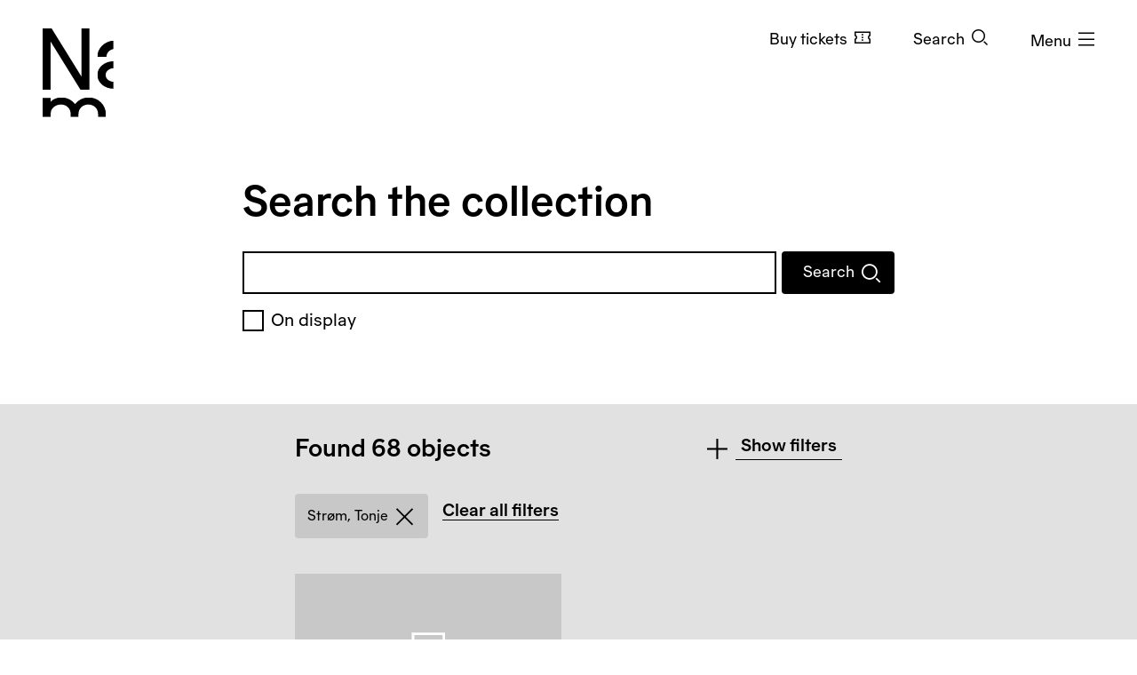

--- FILE ---
content_type: text/plain; charset=utf-8
request_url: https://www.nasjonalmuseet.no/en/collection/search//search?producer=str%C3%B8m%2C+tonje
body_size: 1968
content:
{"Query":"","QueryString":"?producer=str\u00F8m, tonje","Results":[{"title":"Sculpture","url":"/en/collection/object/NMK.2020.0070","excerpt":"","image":null,"media":{"nmId":"NMK.2020.0070","title":"Sculpture","producer":"Tonje Str\u00F8m","iiifImageUrlTemplate":"https://ms01.nasjonalmuseet.no/iip/?iiif=/tif/{0}/full/{1},{2}/0/default.jpg","images":[{"dimensions":{"width":"11510","height":"7610"},"originalFile":"NMK.2020.0070 20241024.tif","photocredit":["Nasjonalmuseet/Annar Bj\u00F8rgli"],"manifestUrl":"https://ms01.nasjonalmuseet.no/iip/?iiif=/tif/NMK.2020.0070 20241024.tif/info.json","downloadUrl":"https://ms01.nasjonalmuseet.no/api/objects/download?filename=NMK.2020.0070 20241024.tif\u0026size=full","panorama":false,"is360":false,"turntableManifest":""},{"dimensions":{"width":"8743","height":"7591"},"originalFile":"NMK.2020.0070 2240827 02.tif","photocredit":["Nasjonalmuseet/Frode Larsen"],"manifestUrl":"https://ms01.nasjonalmuseet.no/iip/?iiif=/tif/NMK.2020.0070 2240827 02.tif/info.json","downloadUrl":"https://ms01.nasjonalmuseet.no/api/objects/download?filename=NMK.2020.0070 2240827 02.tif\u0026size=full","panorama":false,"is360":false,"turntableManifest":""},{"dimensions":{"width":"5888","height":"4898"},"originalFile":"NMK.2020.0070 2240827 03.tif","photocredit":["Nasjonalmuseet/Frode Larsen"],"manifestUrl":"https://ms01.nasjonalmuseet.no/iip/?iiif=/tif/NMK.2020.0070 2240827 03.tif/info.json","downloadUrl":"https://ms01.nasjonalmuseet.no/api/objects/download?filename=NMK.2020.0070 2240827 03.tif\u0026size=full","panorama":false,"is360":false,"turntableManifest":""},{"dimensions":{"width":"5177","height":"4510"},"originalFile":"NMK.2020.0070 2240827 04.tif","photocredit":["Nasjonalmuseet/Frode Larsen"],"manifestUrl":"https://ms01.nasjonalmuseet.no/iip/?iiif=/tif/NMK.2020.0070 2240827 04.tif/info.json","downloadUrl":"https://ms01.nasjonalmuseet.no/api/objects/download?filename=NMK.2020.0070 2240827 04.tif\u0026size=full","panorama":false,"is360":false,"turntableManifest":""},{"dimensions":{"width":"8743","height":"7591"},"originalFile":"NMK.2020.0070 2240827.tif","photocredit":["Nasjonalmuseet/Frode Larsen"],"manifestUrl":"https://ms01.nasjonalmuseet.no/iip/?iiif=/tif/NMK.2020.0070 2240827.tif/info.json","downloadUrl":"https://ms01.nasjonalmuseet.no/api/objects/download?filename=NMK.2020.0070 2240827.tif\u0026size=full","panorama":false,"is360":false,"turntableManifest":""}],"copyright":"\u00A9 Str\u00F8m, Tonje/\u003Ca href=\u0022https://www.bono.no/\u0022 target=\u0022_blank\u0022\u003EBONO\u003C/a\u003E"},"contentListItemType":10,"data":{"Producer":"Tonje Str\u00F8m","Date":"ca. 1980-2005","Type":"Sculpture"},"key":"43fcc833-8063-416c-8910-07e5734ecab2"},{"title":"Natthoder","url":"/en/collection/object/NMK.2020.0057","excerpt":"","image":null,"media":{"nmId":"NMK.2020.0057","title":"Natthoder","producer":"Tonje Str\u00F8m","iiifImageUrlTemplate":"https://ms01.nasjonalmuseet.no/iip/?iiif=/tif/{0}/full/{1},{2}/0/default.jpg","images":[{"dimensions":{"width":"16","height":"9"},"originalFile":"/Resources/Images/museet-placeholder.svg","photocredit":null,"manifestUrl":null,"downloadUrl":null,"panorama":false,"is360":false,"turntableManifest":null}],"copyright":"\u00A9 Str\u00F8m, Tonje/\u003Ca href=\u0022https://www.bono.no/\u0022 target=\u0022_blank\u0022\u003EBONO\u003C/a\u003E"},"contentListItemType":10,"data":{"Producer":"Tonje Str\u00F8m","Date":"ca. 1980-2005","Type":"Painting"},"key":"890ad9ed-8932-4bba-8602-c58ebfffba5d"},{"title":"Painting","url":"/en/collection/object/NMK.2020.0055","excerpt":"","image":null,"media":{"nmId":"NMK.2020.0055","title":"Painting","producer":"Tonje Str\u00F8m","iiifImageUrlTemplate":"https://ms01.nasjonalmuseet.no/iip/?iiif=/tif/{0}/full/{1},{2}/0/default.jpg","images":[{"dimensions":{"width":"8078","height":"8064"},"originalFile":"NMK.2020.0055PUBLISERING.tif","photocredit":["Nasjonalmuseet/B\u00F8rre H\u00F8stland"],"manifestUrl":"https://ms01.nasjonalmuseet.no/iip/?iiif=/tif/NMK.2020.0055PUBLISERING.tif/info.json","downloadUrl":"https://ms01.nasjonalmuseet.no/api/objects/download?filename=NMK.2020.0055PUBLISERING.tif\u0026size=full","panorama":false,"is360":false,"turntableManifest":""},{"dimensions":{"width":"8048","height":"8064"},"originalFile":"NMK.2020.0055.tif","photocredit":["Nasjonalmuseet/B\u00F8rre H\u00F8stland"],"manifestUrl":"https://ms01.nasjonalmuseet.no/iip/?iiif=/tif/NMK.2020.0055.tif/info.json","downloadUrl":"https://ms01.nasjonalmuseet.no/api/objects/download?filename=NMK.2020.0055.tif\u0026size=full","panorama":false,"is360":false,"turntableManifest":""}],"copyright":"\u00A9 Str\u00F8m, Tonje/\u003Ca href=\u0022https://www.bono.no/\u0022 target=\u0022_blank\u0022\u003EBONO\u003C/a\u003E"},"contentListItemType":10,"data":{"Producer":"Tonje Str\u00F8m","Date":"ca. 1980-2005","Type":"Painting"},"key":"e75ccc69-dbe0-4aec-88db-2fefea907afb"},{"title":"Painting","url":"/en/collection/object/NMK.2020.0056","excerpt":"","image":null,"media":{"nmId":"NMK.2020.0056","title":"Painting","producer":"Tonje Str\u00F8m","iiifImageUrlTemplate":"https://ms01.nasjonalmuseet.no/iip/?iiif=/tif/{0}/full/{1},{2}/0/default.jpg","images":[{"dimensions":{"width":"8070","height":"8021"},"originalFile":"NMK.2020.0056_PUBLISERING.tif","photocredit":["Nasjonalmuseet/B\u00F8rre H\u00F8stland"],"manifestUrl":"https://ms01.nasjonalmuseet.no/iip/?iiif=/tif/NMK.2020.0056_PUBLISERING.tif/info.json","downloadUrl":"https://ms01.nasjonalmuseet.no/api/objects/download?filename=NMK.2020.0056_PUBLISERING.tif\u0026size=full","panorama":false,"is360":false,"turntableManifest":""},{"dimensions":{"width":"8102","height":"8072"},"originalFile":"NMK.2020.0056.tif","photocredit":["Nasjonalmuseet/B\u00F8rre H\u00F8stland"],"manifestUrl":"https://ms01.nasjonalmuseet.no/iip/?iiif=/tif/NMK.2020.0056.tif/info.json","downloadUrl":"https://ms01.nasjonalmuseet.no/api/objects/download?filename=NMK.2020.0056.tif\u0026size=full","panorama":false,"is360":false,"turntableManifest":""}],"copyright":"\u00A9 Str\u00F8m, Tonje/\u003Ca href=\u0022https://www.bono.no/\u0022 target=\u0022_blank\u0022\u003EBONO\u003C/a\u003E"},"contentListItemType":10,"data":{"Producer":"Tonje Str\u00F8m","Date":"ca. 1980-2005","Type":"Painting"},"key":"71116f26-1069-4f9b-abe7-c4cbb4f54274"},{"title":"Painting","url":"/en/collection/object/NMK.2020.0053","excerpt":"","image":null,"media":{"nmId":"NMK.2020.0053","title":"Painting","producer":"Tonje Str\u00F8m","iiifImageUrlTemplate":"https://ms01.nasjonalmuseet.no/iip/?iiif=/tif/{0}/full/{1},{2}/0/default.jpg","images":[{"dimensions":{"width":"8113","height":"8088"},"originalFile":"NMK.2020.0053_PUBLISERING.tif","photocredit":["Nasjonalmuseet/B\u00F8rre H\u00F8stland"],"manifestUrl":"https://ms01.nasjonalmuseet.no/iip/?iiif=/tif/NMK.2020.0053_PUBLISERING.tif/info.json","downloadUrl":"https://ms01.nasjonalmuseet.no/api/objects/download?filename=NMK.2020.0053_PUBLISERING.tif\u0026size=full","panorama":false,"is360":false,"turntableManifest":""},{"dimensions":{"width":"8093","height":"8109"},"originalFile":"NMK.2020.0053.tif","photocredit":["Nasjonalmuseet/B\u00F8rre H\u00F8stland"],"manifestUrl":"https://ms01.nasjonalmuseet.no/iip/?iiif=/tif/NMK.2020.0053.tif/info.json","downloadUrl":"https://ms01.nasjonalmuseet.no/api/objects/download?filename=NMK.2020.0053.tif\u0026size=full","panorama":false,"is360":false,"turntableManifest":""}],"copyright":"\u00A9 Str\u00F8m, Tonje/\u003Ca href=\u0022https://www.bono.no/\u0022 target=\u0022_blank\u0022\u003EBONO\u003C/a\u003E"},"contentListItemType":10,"data":{"Producer":"Tonje Str\u00F8m","Date":"ca. 1980-2005","Type":"Painting"},"key":"2b309a04-e7dd-47e8-bbf0-2ebfcaccc9a2"},{"title":"Painting","url":"/en/collection/object/NMK.2020.0054","excerpt":"","image":null,"media":{"nmId":"NMK.2020.0054","title":"Painting","producer":"Tonje Str\u00F8m","iiifImageUrlTemplate":"https://ms01.nasjonalmuseet.no/iip/?iiif=/tif/{0}/full/{1},{2}/0/default.jpg","images":[{"dimensions":{"width":"8070","height":"8113"},"originalFile":"NMK.2020.0054_PUBLISERING.tif","photocredit":["Nasjonalmuseet/B\u00F8rre H\u00F8stland"],"manifestUrl":"https://ms01.nasjonalmuseet.no/iip/?iiif=/tif/NMK.2020.0054_PUBLISERING.tif/info.json","downloadUrl":"https://ms01.nasjonalmuseet.no/api/objects/download?filename=NMK.2020.0054_PUBLISERING.tif\u0026size=full","panorama":false,"is360":false,"turntableManifest":""},{"dimensions":{"width":"8040","height":"8052"},"originalFile":"NMK.2020.0054.tif","photocredit":["Nasjonalmuseet/B\u00F8rre H\u00F8stland"],"manifestUrl":"https://ms01.nasjonalmuseet.no/iip/?iiif=/tif/NMK.2020.0054.tif/info.json","downloadUrl":"https://ms01.nasjonalmuseet.no/api/objects/download?filename=NMK.2020.0054.tif\u0026size=full","panorama":false,"is360":false,"turntableManifest":""}],"copyright":"\u00A9 Str\u00F8m, Tonje/\u003Ca href=\u0022https://www.bono.no/\u0022 target=\u0022_blank\u0022\u003EBONO\u003C/a\u003E"},"contentListItemType":10,"data":{"Producer":"Tonje Str\u00F8m","Date":"ca. 1980-2005","Type":"Painting"},"key":"7f26f81c-a9d3-4277-a52f-8435640d42de"},{"title":"Funnet","url":"/en/collection/object/NMK.2020.0051","excerpt":"","image":null,"media":{"nmId":"NMK.2020.0051","title":"Funnet","producer":"Tonje Str\u00F8m","iiifImageUrlTemplate":"https://ms01.nasjonalmuseet.no/iip/?iiif=/tif/{0}/full/{1},{2}/0/default.jpg","images":[{"dimensions":{"width":"8079","height":"8064"},"originalFile":"NMK.2020.0051_PUBLISERING.tif","photocredit":["Nasjonalmuseet/B\u00F8rre H\u00F8stland"],"manifestUrl":"https://ms01.nasjonalmuseet.no/iip/?iiif=/tif/NMK.2020.0051_PUBLISERING.tif/info.json","downloadUrl":"https://ms01.nasjonalmuseet.no/api/objects/download?filename=NMK.2020.0051_PUBLISERING.tif\u0026size=full","panorama":false,"is360":false,"turntableManifest":""},{"dimensions":{"width":"8037","height":"8074"},"originalFile":"NMK.2020.0051.tif","photocredit":["Nasjonalmuseet/B\u00F8rre H\u00F8stland"],"manifestUrl":"https://ms01.nasjonalmuseet.no/iip/?iiif=/tif/NMK.2020.0051.tif/info.json","downloadUrl":"https://ms01.nasjonalmuseet.no/api/objects/download?filename=NMK.2020.0051.tif\u0026size=full","panorama":false,"is360":false,"turntableManifest":""}],"copyright":"\u00A9 Str\u00F8m, Tonje/\u003Ca href=\u0022https://www.bono.no/\u0022 target=\u0022_blank\u0022\u003EBONO\u003C/a\u003E"},"contentListItemType":10,"data":{"Producer":"Tonje Str\u00F8m","Date":"ca. 1980-2005","Type":"Painting"},"key":"eecc5885-c4a0-4c37-ba8a-b4dcc6019695"},{"title":"Selvportrett","url":"/en/collection/object/NMK.2020.0058","excerpt":"","image":null,"media":{"nmId":"NMK.2020.0058","title":"Selvportrett","producer":"Tonje Str\u00F8m","iiifImageUrlTemplate":"https://ms01.nasjonalmuseet.no/iip/?iiif=/tif/{0}/full/{1},{2}/0/default.jpg","images":[{"dimensions":{"width":"7337","height":"7636"},"originalFile":"NMK.2020.0058.tif","photocredit":["Nasjonalmuseet/B\u00F8rre H\u00F8stland"],"manifestUrl":"https://ms01.nasjonalmuseet.no/iip/?iiif=/tif/NMK.2020.0058.tif/info.json","downloadUrl":"https://ms01.nasjonalmuseet.no/api/objects/download?filename=NMK.2020.0058.tif\u0026size=full","panorama":false,"is360":false,"turntableManifest":""}],"copyright":"\u00A9 Str\u00F8m, Tonje/\u003Ca href=\u0022https://www.bono.no/\u0022 target=\u0022_blank\u0022\u003EBONO\u003C/a\u003E"},"contentListItemType":10,"data":{"Producer":"Tonje Str\u00F8m","Date":"ca. 1980-2005","Type":"Collage"},"key":"f2fc5d17-402c-4938-8e60-78e2d087dc44"},{"title":"Nedb\u00F8yd","url":"/en/collection/object/NMK.2020.0052","excerpt":"","image":null,"media":{"nmId":"NMK.2020.0052","title":"Nedb\u00F8yd","producer":"Tonje Str\u00F8m","iiifImageUrlTemplate":"https://ms01.nasjonalmuseet.no/iip/?iiif=/tif/{0}/full/{1},{2}/0/default.jpg","images":[{"dimensions":{"width":"5865","height":"9295"},"originalFile":"NMK.2020.0052_PUBLISERING.tif","photocredit":["Nasjonalmuseet/B\u00F8rre H\u00F8stland"],"manifestUrl":"https://ms01.nasjonalmuseet.no/iip/?iiif=/tif/NMK.2020.0052_PUBLISERING.tif/info.json","downloadUrl":"https://ms01.nasjonalmuseet.no/api/objects/download?filename=NMK.2020.0052_PUBLISERING.tif\u0026size=full","panorama":false,"is360":false,"turntableManifest":""},{"dimensions":{"width":"5878","height":"9360"},"originalFile":"NMK.2020.0052.tif","photocredit":["Nasjonalmuseet/B\u00F8rre H\u00F8stland"],"manifestUrl":"https://ms01.nasjonalmuseet.no/iip/?iiif=/tif/NMK.2020.0052.tif/info.json","downloadUrl":"https://ms01.nasjonalmuseet.no/api/objects/download?filename=NMK.2020.0052.tif\u0026size=full","panorama":false,"is360":false,"turntableManifest":""}],"copyright":"\u00A9 Str\u00F8m, Tonje/\u003Ca href=\u0022https://www.bono.no/\u0022 target=\u0022_blank\u0022\u003EBONO\u003C/a\u003E"},"contentListItemType":10,"data":{"Producer":"Tonje Str\u00F8m","Date":"ca. 1980-2005","Type":"Painting"},"key":"6001a66c-dcff-4c7e-9705-f16c31952259"},{"title":"Solidarity With South Africa","url":"/en/collection/object/NMK.2020.0500","excerpt":"","image":null,"media":{"nmId":"NMK.2020.0500","title":"Solidarity With South Africa","producer":"Tonje Str\u00F8m","iiifImageUrlTemplate":"https://ms01.nasjonalmuseet.no/iip/?iiif=/tif/{0}/full/{1},{2}/0/default.jpg","images":[{"dimensions":{"width":"6259","height":"8888"},"originalFile":"NMK.2020.0500.tif","photocredit":["Nasjonalmuseet/B\u00F8rre H\u00F8stland"],"manifestUrl":"https://ms01.nasjonalmuseet.no/iip/?iiif=/tif/NMK.2020.0500.tif/info.json","downloadUrl":"https://ms01.nasjonalmuseet.no/api/objects/download?filename=NMK.2020.0500.tif\u0026size=full","panorama":false,"is360":false,"turntableManifest":""}],"copyright":"\u00A9 Str\u00F8m, Tonje/\u003Ca href=\u0022https://www.bono.no/\u0022 target=\u0022_blank\u0022\u003EBONO\u003C/a\u003E"},"contentListItemType":10,"data":{"Producer":"Tonje Str\u00F8m","Date":"Antagelig 1980-tallet","Type":"Plakat"},"key":"8faef132-bb92-4faf-99a8-7cacf61d8e2c"},{"title":"Vi undres over","url":"/en/collection/object/NMK.2020.0492.010","excerpt":"","image":null,"media":{"nmId":"NMK.2020.0492.010","title":"Vi undres over","producer":"Tonje Str\u00F8m","iiifImageUrlTemplate":"https://ms01.nasjonalmuseet.no/iip/?iiif=/tif/{0}/full/{1},{2}/0/default.jpg","images":[{"dimensions":{"width":"976","height":"1234"},"originalFile":"NMK.2020.0492.010.tif","photocredit":["Nasjonalmuseet/B\u00F8rre H\u00F8stland"],"manifestUrl":"https://ms01.nasjonalmuseet.no/iip/?iiif=/tif/NMK.2020.0492.010.tif/info.json","downloadUrl":"https://ms01.nasjonalmuseet.no/api/objects/download?filename=NMK.2020.0492.010.tif\u0026size=full","panorama":false,"is360":false,"turntableManifest":""}],"copyright":"\u00A9 Str\u00F8m, Tonje/\u003Ca href=\u0022https://www.bono.no/\u0022 target=\u0022_blank\u0022\u003EBONO\u003C/a\u003E"},"contentListItemType":10,"data":{"Producer":"Tonje Str\u00F8m","Date":"F\u00F8r 1981","Type":"Drawing"},"key":"40108f68-30d8-48a4-8878-f3877582f5cd"},{"title":"Vi er trette av","url":"/en/collection/object/NMK.2020.0492.017","excerpt":"","image":null,"media":{"nmId":"NMK.2020.0492.017","title":"Vi er trette av","producer":"Tonje Str\u00F8m","iiifImageUrlTemplate":"https://ms01.nasjonalmuseet.no/iip/?iiif=/tif/{0}/full/{1},{2}/0/default.jpg","images":[{"dimensions":{"width":"983","height":"1311"},"originalFile":"NMK.2020.0492.017.tif","photocredit":["Nasjonalmuseet/B\u00F8rre H\u00F8stland"],"manifestUrl":"https://ms01.nasjonalmuseet.no/iip/?iiif=/tif/NMK.2020.0492.017.tif/info.json","downloadUrl":"https://ms01.nasjonalmuseet.no/api/objects/download?filename=NMK.2020.0492.017.tif\u0026size=full","panorama":false,"is360":false,"turntableManifest":""}],"copyright":"\u00A9 Str\u00F8m, Tonje/\u003Ca href=\u0022https://www.bono.no/\u0022 target=\u0022_blank\u0022\u003EBONO\u003C/a\u003E"},"contentListItemType":10,"data":{"Producer":"Tonje Str\u00F8m","Date":"Ca. 1980","Type":"Drawing"},"key":"8a2727aa-e2ef-41ff-b558-02d8ac6a5b50"},{"title":"Vi er sinte","url":"/en/collection/object/NMK.2020.0492.018","excerpt":"","image":null,"media":{"nmId":"NMK.2020.0492.018","title":"Vi er sinte","producer":"Tonje Str\u00F8m","iiifImageUrlTemplate":"https://ms01.nasjonalmuseet.no/iip/?iiif=/tif/{0}/full/{1},{2}/0/default.jpg","images":[{"dimensions":{"width":"953","height":"1249"},"originalFile":"NMK.2020.0492.018.tif","photocredit":["Nasjonalmuseet/B\u00F8rre H\u00F8stland"],"manifestUrl":"https://ms01.nasjonalmuseet.no/iip/?iiif=/tif/NMK.2020.0492.018.tif/info.json","downloadUrl":"https://ms01.nasjonalmuseet.no/api/objects/download?filename=NMK.2020.0492.018.tif\u0026size=full","panorama":false,"is360":false,"turntableManifest":""}],"copyright":"\u00A9 Str\u00F8m, Tonje/\u003Ca href=\u0022https://www.bono.no/\u0022 target=\u0022_blank\u0022\u003EBONO\u003C/a\u003E"},"contentListItemType":10,"data":{"Producer":"Tonje Str\u00F8m","Date":"Ca. 1980","Type":"Drawing"},"key":"3ce20582-f891-4093-a615-e73d4076bbc2"},{"title":"Vi tar avstand fra","url":"/en/collection/object/NMK.2020.0492.007","excerpt":"","image":null,"media":{"nmId":"NMK.2020.0492.007","title":"Vi tar avstand fra","producer":"Tonje Str\u00F8m","iiifImageUrlTemplate":"https://ms01.nasjonalmuseet.no/iip/?iiif=/tif/{0}/full/{1},{2}/0/default.jpg","images":[{"dimensions":{"width":"976","height":"1133"},"originalFile":"NMK.2020.0492.007.tif","photocredit":["Nasjonalmuseet/B\u00F8rre H\u00F8stland"],"manifestUrl":"https://ms01.nasjonalmuseet.no/iip/?iiif=/tif/NMK.2020.0492.007.tif/info.json","downloadUrl":"https://ms01.nasjonalmuseet.no/api/objects/download?filename=NMK.2020.0492.007.tif\u0026size=full","panorama":false,"is360":false,"turntableManifest":""}],"copyright":"\u00A9 Str\u00F8m, Tonje/\u003Ca href=\u0022https://www.bono.no/\u0022 target=\u0022_blank\u0022\u003EBONO\u003C/a\u003E"},"contentListItemType":10,"data":{"Producer":"Tonje Str\u00F8m","Date":"F\u00F8r 1981","Type":"Drawing"},"key":"fc207543-4c8f-4a0c-887e-8a38b7b84546"},{"title":"Oss kvinnfolk i mellom","url":"/en/collection/object/NMK.2020.0492.014","excerpt":"","image":null,"media":{"nmId":"NMK.2020.0492.014","title":"Oss kvinnfolk i mellom","producer":"Tonje Str\u00F8m","iiifImageUrlTemplate":"https://ms01.nasjonalmuseet.no/iip/?iiif=/tif/{0}/full/{1},{2}/0/default.jpg","images":[{"dimensions":{"width":"2022","height":"2611"},"originalFile":"NMK.2020.0492.014.tif","photocredit":["Nasjonalmuseet/B\u00F8rre H\u00F8stland"],"manifestUrl":"https://ms01.nasjonalmuseet.no/iip/?iiif=/tif/NMK.2020.0492.014.tif/info.json","downloadUrl":"https://ms01.nasjonalmuseet.no/api/objects/download?filename=NMK.2020.0492.014.tif\u0026size=full","panorama":false,"is360":false,"turntableManifest":""}],"copyright":"\u00A9 Str\u00F8m, Tonje/\u003Ca href=\u0022https://www.bono.no/\u0022 target=\u0022_blank\u0022\u003EBONO\u003C/a\u003E"},"contentListItemType":10,"data":{"Producer":"Tonje Str\u00F8m","Date":"(1974)","Type":"Drawing"},"key":"da6fcbd3-6348-46c4-b205-1c764fc903a6"},{"title":"Vi tror","url":"/en/collection/object/NMK.2020.0492.002","excerpt":"","image":null,"media":{"nmId":"NMK.2020.0492.002","title":"Vi tror","producer":"Tonje Str\u00F8m","iiifImageUrlTemplate":"https://ms01.nasjonalmuseet.no/iip/?iiif=/tif/{0}/full/{1},{2}/0/default.jpg","images":[{"dimensions":{"width":"1016","height":"906"},"originalFile":"NMK.2020.0492.002.tif","photocredit":["Nasjonalmuseet/B\u00F8rre H\u00F8stland"],"manifestUrl":"https://ms01.nasjonalmuseet.no/iip/?iiif=/tif/NMK.2020.0492.002.tif/info.json","downloadUrl":"https://ms01.nasjonalmuseet.no/api/objects/download?filename=NMK.2020.0492.002.tif\u0026size=full","panorama":false,"is360":false,"turntableManifest":""}],"copyright":"\u00A9 Str\u00F8m, Tonje/\u003Ca href=\u0022https://www.bono.no/\u0022 target=\u0022_blank\u0022\u003EBONO\u003C/a\u003E"},"contentListItemType":10,"data":{"Producer":"Tonje Str\u00F8m","Date":"Ca. 1980","Type":"Drawing"},"key":"73b0823f-74d3-4079-b3c0-88ec701c8c81"},{"title":"Vi synes det er trist at","url":"/en/collection/object/NMK.2020.0492.006","excerpt":"","image":null,"media":{"nmId":"NMK.2020.0492.006","title":"Vi synes det er trist at","producer":"Tonje Str\u00F8m","iiifImageUrlTemplate":"https://ms01.nasjonalmuseet.no/iip/?iiif=/tif/{0}/full/{1},{2}/0/default.jpg","images":[{"dimensions":{"width":"1061","height":"1068"},"originalFile":"NMK.2020.0492.006.tif","photocredit":["Nasjonalmuseet/B\u00F8rre H\u00F8stland"],"manifestUrl":"https://ms01.nasjonalmuseet.no/iip/?iiif=/tif/NMK.2020.0492.006.tif/info.json","downloadUrl":"https://ms01.nasjonalmuseet.no/api/objects/download?filename=NMK.2020.0492.006.tif\u0026size=full","panorama":false,"is360":false,"turntableManifest":""}],"copyright":"\u00A9 Str\u00F8m, Tonje/\u003Ca href=\u0022https://www.bono.no/\u0022 target=\u0022_blank\u0022\u003EBONO\u003C/a\u003E"},"contentListItemType":10,"data":{"Producer":"Tonje Str\u00F8m","Date":"Ca. 1980","Type":"Drawing"},"key":"a682e9d8-5e49-4ad5-a729-6d3e16dcc8ae"},{"title":"Vi synes det er merkelig","url":"/en/collection/object/NMK.2020.0492.009","excerpt":"","image":null,"media":{"nmId":"NMK.2020.0492.009","title":"Vi synes det er merkelig","producer":"Tonje Str\u00F8m","iiifImageUrlTemplate":"https://ms01.nasjonalmuseet.no/iip/?iiif=/tif/{0}/full/{1},{2}/0/default.jpg","images":[{"dimensions":{"width":"1051","height":"1234"},"originalFile":"NMK.2020.0492.009.tif","photocredit":["Nasjonalmuseet/B\u00F8rre H\u00F8stland"],"manifestUrl":"https://ms01.nasjonalmuseet.no/iip/?iiif=/tif/NMK.2020.0492.009.tif/info.json","downloadUrl":"https://ms01.nasjonalmuseet.no/api/objects/download?filename=NMK.2020.0492.009.tif\u0026size=full","panorama":false,"is360":false,"turntableManifest":""}],"copyright":"\u00A9 Str\u00F8m, Tonje/\u003Ca href=\u0022https://www.bono.no/\u0022 target=\u0022_blank\u0022\u003EBONO\u003C/a\u003E"},"contentListItemType":10,"data":{"Producer":"Tonje Str\u00F8m","Date":"Ca. 1980","Type":"Drawing"},"key":"60464073-8fe4-42fa-97bd-4c2d67058586"},{"title":"Vi er forn\u00F8yd","url":"/en/collection/object/NMK.2020.0492.013","excerpt":"","image":null,"media":{"nmId":"NMK.2020.0492.013","title":"Vi er forn\u00F8yd","producer":"Tonje Str\u00F8m","iiifImageUrlTemplate":"https://ms01.nasjonalmuseet.no/iip/?iiif=/tif/{0}/full/{1},{2}/0/default.jpg","images":[{"dimensions":{"width":"855","height":"1223"},"originalFile":"NMK.2020.0492.013.tif","photocredit":["Nasjonalmuseet/B\u00F8rre H\u00F8stland"],"manifestUrl":"https://ms01.nasjonalmuseet.no/iip/?iiif=/tif/NMK.2020.0492.013.tif/info.json","downloadUrl":"https://ms01.nasjonalmuseet.no/api/objects/download?filename=NMK.2020.0492.013.tif\u0026size=full","panorama":false,"is360":false,"turntableManifest":""}],"copyright":"\u00A9 Str\u00F8m, Tonje/\u003Ca href=\u0022https://www.bono.no/\u0022 target=\u0022_blank\u0022\u003EBONO\u003C/a\u003E"},"contentListItemType":10,"data":{"Producer":"Tonje Str\u00F8m","Date":"Antagelig 1979","Type":"Drawing"},"key":"b63cf4bb-6deb-444f-b151-7419c9102563"},{"title":"Vi lurer p\u00E5","url":"/en/collection/object/NMK.2020.0492.016","excerpt":"","image":null,"media":{"nmId":"NMK.2020.0492.016","title":"Vi lurer p\u00E5","producer":"Tonje Str\u00F8m","iiifImageUrlTemplate":"https://ms01.nasjonalmuseet.no/iip/?iiif=/tif/{0}/full/{1},{2}/0/default.jpg","images":[{"dimensions":{"width":"1057","height":"1090"},"originalFile":"NMK.2020.0492.016.tif","photocredit":["Nasjonalmuseet/B\u00F8rre H\u00F8stland"],"manifestUrl":"https://ms01.nasjonalmuseet.no/iip/?iiif=/tif/NMK.2020.0492.016.tif/info.json","downloadUrl":"https://ms01.nasjonalmuseet.no/api/objects/download?filename=NMK.2020.0492.016.tif\u0026size=full","panorama":false,"is360":false,"turntableManifest":""}],"copyright":"\u00A9 Str\u00F8m, Tonje/\u003Ca href=\u0022https://www.bono.no/\u0022 target=\u0022_blank\u0022\u003EBONO\u003C/a\u003E"},"contentListItemType":10,"data":{"Producer":"Tonje Str\u00F8m","Date":"Ca. 1980","Type":"Drawing"},"key":"d5f982bf-b373-4123-b1cd-508f210a209a"},{"title":"Vi er oppriktig lei oss","url":"/en/collection/object/NMK.2020.0492.012","excerpt":"","image":null,"media":{"nmId":"NMK.2020.0492.012","title":"Vi er oppriktig lei oss","producer":"Tonje Str\u00F8m","iiifImageUrlTemplate":"https://ms01.nasjonalmuseet.no/iip/?iiif=/tif/{0}/full/{1},{2}/0/default.jpg","images":[{"dimensions":{"width":"979","height":"1435"},"originalFile":"NMK.2020.0492.012.tif","photocredit":["Nasjonalmuseet/B\u00F8rre H\u00F8stland"],"manifestUrl":"https://ms01.nasjonalmuseet.no/iip/?iiif=/tif/NMK.2020.0492.012.tif/info.json","downloadUrl":"https://ms01.nasjonalmuseet.no/api/objects/download?filename=NMK.2020.0492.012.tif\u0026size=full","panorama":false,"is360":false,"turntableManifest":""}],"copyright":"\u00A9 Str\u00F8m, Tonje/\u003Ca href=\u0022https://www.bono.no/\u0022 target=\u0022_blank\u0022\u003EBONO\u003C/a\u003E"},"contentListItemType":10,"data":{"Producer":"Tonje Str\u00F8m","Date":"F\u00F8r 1981","Type":"Drawing"},"key":"ff97bdc3-5cbc-4007-b22b-44c5e7b4aead"},{"title":"Til Sirene. Vignett","url":"/en/collection/object/NMK.2020.0492.004","excerpt":"","image":null,"media":{"nmId":"NMK.2020.0492.004","title":"Til Sirene. Vignett","producer":"Tonje Str\u00F8m","iiifImageUrlTemplate":"https://ms01.nasjonalmuseet.no/iip/?iiif=/tif/{0}/full/{1},{2}/0/default.jpg","images":[{"dimensions":{"width":"941","height":"722"},"originalFile":"NMK.2020.0492.004.tif","photocredit":["Nasjonalmuseet/B\u00F8rre H\u00F8stland"],"manifestUrl":"https://ms01.nasjonalmuseet.no/iip/?iiif=/tif/NMK.2020.0492.004.tif/info.json","downloadUrl":"https://ms01.nasjonalmuseet.no/api/objects/download?filename=NMK.2020.0492.004.tif\u0026size=full","panorama":false,"is360":false,"turntableManifest":""}],"copyright":"\u00A9 Str\u00F8m, Tonje/\u003Ca href=\u0022https://www.bono.no/\u0022 target=\u0022_blank\u0022\u003EBONO\u003C/a\u003E"},"contentListItemType":10,"data":{"Producer":"Tonje Str\u00F8m","Date":"Antagelig 1979","Type":"Drawing"},"key":"19aed193-bc16-4450-b1b7-71194cf3485a"},{"title":"Vi er utslitt av","url":"/en/collection/object/NMK.2020.0492.008","excerpt":"","image":null,"media":{"nmId":"NMK.2020.0492.008","title":"Vi er utslitt av","producer":"Tonje Str\u00F8m","iiifImageUrlTemplate":"https://ms01.nasjonalmuseet.no/iip/?iiif=/tif/{0}/full/{1},{2}/0/default.jpg","images":[{"dimensions":{"width":"920","height":"1353"},"originalFile":"NMK.2020.0492.008.tif","photocredit":["Nasjonalmuseet/B\u00F8rre H\u00F8stland"],"manifestUrl":"https://ms01.nasjonalmuseet.no/iip/?iiif=/tif/NMK.2020.0492.008.tif/info.json","downloadUrl":"https://ms01.nasjonalmuseet.no/api/objects/download?filename=NMK.2020.0492.008.tif\u0026size=full","panorama":false,"is360":false,"turntableManifest":""}],"copyright":"\u00A9 Str\u00F8m, Tonje/\u003Ca href=\u0022https://www.bono.no/\u0022 target=\u0022_blank\u0022\u003EBONO\u003C/a\u003E"},"contentListItemType":10,"data":{"Producer":"Tonje Str\u00F8m","Date":"Ca. 1980","Type":"Drawing"},"key":"b6da9fa6-bf85-4527-9a08-fdff2253241a"},{"title":"Vi stiller oss skeptiske til","url":"/en/collection/object/NMK.2020.0492.001","excerpt":"","image":null,"media":{"nmId":"NMK.2020.0492.001","title":"Vi stiller oss skeptiske til","producer":"Tonje Str\u00F8m","iiifImageUrlTemplate":"https://ms01.nasjonalmuseet.no/iip/?iiif=/tif/{0}/full/{1},{2}/0/default.jpg","images":[{"dimensions":{"width":"957","height":"1338"},"originalFile":"NMK.2020.0492.001.tif","photocredit":["Nasjonalmuseet/B\u00F8rre H\u00F8stland"],"manifestUrl":"https://ms01.nasjonalmuseet.no/iip/?iiif=/tif/NMK.2020.0492.001.tif/info.json","downloadUrl":"https://ms01.nasjonalmuseet.no/api/objects/download?filename=NMK.2020.0492.001.tif\u0026size=full","panorama":false,"is360":false,"turntableManifest":""}],"copyright":"\u00A9 Str\u00F8m, Tonje/\u003Ca href=\u0022https://www.bono.no/\u0022 target=\u0022_blank\u0022\u003EBONO\u003C/a\u003E"},"contentListItemType":10,"data":{"Producer":"Tonje Str\u00F8m","Date":"F\u00F8r 1981","Type":"Drawing"},"key":"84a632b3-9f98-4fae-90d5-a64db0a49c18"}],"RelatedSearchResult":null,"Pagination":{"CurrentPageIndex":1,"TotalPages":3},"CurrentHitsStart":1,"CurrentHitsEnd":24,"TotalHits":68,"FacetHits":null,"SearchOptions":[],"AggregatedResult":null,"TeaserResultHtml":null}

--- FILE ---
content_type: text/plain; charset=utf-8
request_url: https://www.nasjonalmuseet.no/en/collection/search//getfilterdata?producer=str%C3%B8m%2C+tonje&currentPage%5Bid%5D=417&currentPage%5BworkID%5D=0&currentPage%5BgetPublishedOrLatest%5D=false&currentPage%5BisExternalProvider%5D=false&currentPage%5BisReadOnly%5D=true&filterType=1&filterTerm=&filterPageIndex=0
body_size: -634
content:
{"results":[{"id":"str%c3%b8m%2c%20tonje","label":"Str\u00F8m, Tonje","count":68,"selected":true}],"pagination":{"more":false,"remaining":1}}

--- FILE ---
content_type: text/plain; charset=utf-8
request_url: https://www.nasjonalmuseet.no/en/collection/search//getfilterdata?producer=str%C3%B8m%2C+tonje&currentPage%5Bid%5D=417&currentPage%5BworkID%5D=0&currentPage%5BgetPublishedOrLatest%5D=false&currentPage%5BisExternalProvider%5D=false&currentPage%5BisReadOnly%5D=true&filterType=7&filterTerm=&filterPageIndex=0
body_size: -711
content:
{"from":1960,"to":2005}

--- FILE ---
content_type: text/plain; charset=utf-8
request_url: https://www.nasjonalmuseet.no/en/collection/search//search?producer=str%C3%B8m%2C+tonje
body_size: 2315
content:
{"Query":"","QueryString":"?producer=str\u00F8m, tonje","Results":[{"title":"Sirene","url":"/en/collection/object/NMK.2020.0492.011","excerpt":"","image":null,"media":{"nmId":"NMK.2020.0492.011","title":"Sirene","producer":"Tonje Str\u00F8m","iiifImageUrlTemplate":"https://ms01.nasjonalmuseet.no/iip/?iiif=/tif/{0}/full/{1},{2}/0/default.jpg","images":[{"dimensions":{"width":"1430","height":"1954"},"originalFile":"NMK.2020.0492.011.tif","photocredit":["Nasjonalmuseet/B\u00F8rre H\u00F8stland"],"manifestUrl":"https://ms01.nasjonalmuseet.no/iip/?iiif=/tif/NMK.2020.0492.011.tif/info.json","downloadUrl":"https://ms01.nasjonalmuseet.no/api/objects/download?filename=NMK.2020.0492.011.tif\u0026size=full","panorama":false,"is360":false,"turntableManifest":""}],"copyright":"\u00A9 Str\u00F8m, Tonje/\u003Ca href=\u0022https://www.bono.no/\u0022 target=\u0022_blank\u0022\u003EBONO\u003C/a\u003E"},"contentListItemType":10,"data":{"Producer":"Tonje Str\u00F8m","Date":"Ca. 1980","Type":"Drawing"},"key":"fab84ede-6a33-4abd-b0ce-a687b820e852"},{"title":"Vi er rystet over","url":"/en/collection/object/NMK.2020.0492.020","excerpt":"","image":null,"media":{"nmId":"NMK.2020.0492.020","title":"Vi er rystet over","producer":"Tonje Str\u00F8m","iiifImageUrlTemplate":"https://ms01.nasjonalmuseet.no/iip/?iiif=/tif/{0}/full/{1},{2}/0/default.jpg","images":[{"dimensions":{"width":"944","height":"1271"},"originalFile":"NMK.2020.0492.020.tif","photocredit":["Nasjonalmuseet/B\u00F8rre H\u00F8stland"],"manifestUrl":"https://ms01.nasjonalmuseet.no/iip/?iiif=/tif/NMK.2020.0492.020.tif/info.json","downloadUrl":"https://ms01.nasjonalmuseet.no/api/objects/download?filename=NMK.2020.0492.020.tif\u0026size=full","panorama":false,"is360":false,"turntableManifest":""}],"copyright":"\u00A9 Str\u00F8m, Tonje/\u003Ca href=\u0022https://www.bono.no/\u0022 target=\u0022_blank\u0022\u003EBONO\u003C/a\u003E"},"contentListItemType":10,"data":{"Producer":"Tonje Str\u00F8m","Date":"Ca. 1980","Type":"Drawing"},"key":"e15b24c5-4e01-4f92-9a5a-3fe158775306"},{"title":"Vi f\u00F8ler","url":"/en/collection/object/NMK.2020.0492.005","excerpt":"","image":null,"media":{"nmId":"NMK.2020.0492.005","title":"Vi f\u00F8ler","producer":"Tonje Str\u00F8m","iiifImageUrlTemplate":"https://ms01.nasjonalmuseet.no/iip/?iiif=/tif/{0}/full/{1},{2}/0/default.jpg","images":[{"dimensions":{"width":"1221","height":"1038"},"originalFile":"NMK.2020.0492.005.tif","photocredit":["Nasjonalmuseet/B\u00F8rre H\u00F8stland"],"manifestUrl":"https://ms01.nasjonalmuseet.no/iip/?iiif=/tif/NMK.2020.0492.005.tif/info.json","downloadUrl":"https://ms01.nasjonalmuseet.no/api/objects/download?filename=NMK.2020.0492.005.tif\u0026size=full","panorama":false,"is360":false,"turntableManifest":""}],"copyright":"\u00A9 Str\u00F8m, Tonje/\u003Ca href=\u0022https://www.bono.no/\u0022 target=\u0022_blank\u0022\u003EBONO\u003C/a\u003E"},"contentListItemType":10,"data":{"Producer":"Tonje Str\u00F8m","Date":"Ca. 1980","Type":"Drawing"},"key":"033311fb-c7b7-40bb-bd89-1a58dfa136a5"},{"title":"Vi mener; Vi h\u00F8rer at","url":"/en/collection/object/NMK.2020.0492.015","excerpt":"","image":null,"media":{"nmId":"NMK.2020.0492.015","title":"Vi mener; Vi h\u00F8rer at","producer":"Tonje Str\u00F8m","iiifImageUrlTemplate":"https://ms01.nasjonalmuseet.no/iip/?iiif=/tif/{0}/full/{1},{2}/0/default.jpg","images":[{"dimensions":{"width":"1429","height":"1204"},"originalFile":"NMK.2020.0492.015.tif","photocredit":["Nasjonalmuseet/B\u00F8rre H\u00F8stland"],"manifestUrl":"https://ms01.nasjonalmuseet.no/iip/?iiif=/tif/NMK.2020.0492.015.tif/info.json","downloadUrl":"https://ms01.nasjonalmuseet.no/api/objects/download?filename=NMK.2020.0492.015.tif\u0026size=full","panorama":false,"is360":false,"turntableManifest":""}],"copyright":"\u00A9 Str\u00F8m, Tonje/\u003Ca href=\u0022https://www.bono.no/\u0022 target=\u0022_blank\u0022\u003EBONO\u003C/a\u003E"},"contentListItemType":10,"data":{"Producer":"Tonje Str\u00F8m","Date":"Ca. 1980","Type":"Drawing"},"key":"be5fb829-0b7f-4946-8d15-17245803bdf1"},{"title":"Brev til Sirene","url":"/en/collection/object/NMK.2020.0492.003","excerpt":"","image":null,"media":{"nmId":"NMK.2020.0492.003","title":"Brev til Sirene","producer":"Tonje Str\u00F8m","iiifImageUrlTemplate":"https://ms01.nasjonalmuseet.no/iip/?iiif=/tif/{0}/full/{1},{2}/0/default.jpg","images":[{"dimensions":{"width":"1113","height":"1519"},"originalFile":"NMK.2020.0492.003.tif","photocredit":["Nasjonalmuseet/B\u00F8rre H\u00F8stland"],"manifestUrl":"https://ms01.nasjonalmuseet.no/iip/?iiif=/tif/NMK.2020.0492.003.tif/info.json","downloadUrl":"https://ms01.nasjonalmuseet.no/api/objects/download?filename=NMK.2020.0492.003.tif\u0026size=full","panorama":false,"is360":false,"turntableManifest":""}],"copyright":"\u00A9 Str\u00F8m, Tonje/\u003Ca href=\u0022https://www.bono.no/\u0022 target=\u0022_blank\u0022\u003EBONO\u003C/a\u003E"},"contentListItemType":10,"data":{"Producer":"Tonje Str\u00F8m","Date":"Antagelig 1979","Type":"Drawing"},"key":"edf9fcce-4a28-41d4-9ee2-8e026393129c"},{"title":"Glad for","url":"/en/collection/object/NMK.2020.0492.019","excerpt":"","image":null,"media":{"nmId":"NMK.2020.0492.019","title":"Glad for","producer":"Tonje Str\u00F8m","iiifImageUrlTemplate":"https://ms01.nasjonalmuseet.no/iip/?iiif=/tif/{0}/full/{1},{2}/0/default.jpg","images":[{"dimensions":{"width":"1063","height":"1117"},"originalFile":"NMK.2020.0492.019.tif","photocredit":["Nasjonalmuseet/B\u00F8rre H\u00F8stland"],"manifestUrl":"https://ms01.nasjonalmuseet.no/iip/?iiif=/tif/NMK.2020.0492.019.tif/info.json","downloadUrl":"https://ms01.nasjonalmuseet.no/api/objects/download?filename=NMK.2020.0492.019.tif\u0026size=full","panorama":false,"is360":false,"turntableManifest":""}],"copyright":"\u00A9 Str\u00F8m, Tonje/\u003Ca href=\u0022https://www.bono.no/\u0022 target=\u0022_blank\u0022\u003EBONO\u003C/a\u003E"},"contentListItemType":10,"data":{"Producer":"Tonje Str\u00F8m","Date":"Antagelig 1979","Type":"Drawing"},"key":"9fb74a48-3c10-4449-ba5a-7c8b4b06296a"},{"title":"Til \u0022Sol og Salomonsen\u0022. Novelle av Bitten Dahl","url":"/en/collection/object/NMK.2020.0491.005","excerpt":"","image":null,"media":{"nmId":"NMK.2020.0491.005","title":"Til \u0022Sol og Salomonsen\u0022. Novelle av Bitten Dahl","producer":"Tonje Str\u00F8m","iiifImageUrlTemplate":"https://ms01.nasjonalmuseet.no/iip/?iiif=/tif/{0}/full/{1},{2}/0/default.jpg","images":[{"dimensions":{"width":"1723","height":"1509"},"originalFile":"NMK.2020.0491.005.tif","photocredit":["Nasjonalmuseet/B\u00F8rre H\u00F8stland"],"manifestUrl":"https://ms01.nasjonalmuseet.no/iip/?iiif=/tif/NMK.2020.0491.005.tif/info.json","downloadUrl":"https://ms01.nasjonalmuseet.no/api/objects/download?filename=NMK.2020.0491.005.tif\u0026size=full","panorama":false,"is360":false,"turntableManifest":""}],"copyright":"\u00A9 Str\u00F8m, Tonje/\u003Ca href=\u0022https://www.bono.no/\u0022 target=\u0022_blank\u0022\u003EBONO\u003C/a\u003E"},"contentListItemType":10,"data":{"Producer":"Tonje Str\u00F8m","Date":"(1974)","Type":"Drawing"},"key":"fb9d92fd-c47a-449e-b40c-6660fe2d0228"},{"title":"Sirene","url":"/en/collection/object/NMK.2020.0491.006","excerpt":"","image":null,"media":{"nmId":"NMK.2020.0491.006","title":"Sirene","producer":"Tonje Str\u00F8m","iiifImageUrlTemplate":"https://ms01.nasjonalmuseet.no/iip/?iiif=/tif/{0}/full/{1},{2}/0/default.jpg","images":[{"dimensions":{"width":"3162","height":"2444"},"originalFile":"NMK.2020.0491.006.tif","photocredit":["Nasjonalmuseet/B\u00F8rre H\u00F8stland"],"manifestUrl":"https://ms01.nasjonalmuseet.no/iip/?iiif=/tif/NMK.2020.0491.006.tif/info.json","downloadUrl":"https://ms01.nasjonalmuseet.no/api/objects/download?filename=NMK.2020.0491.006.tif\u0026size=full","panorama":false,"is360":false,"turntableManifest":""}],"copyright":"\u00A9 Str\u00F8m, Tonje/\u003Ca href=\u0022https://www.bono.no/\u0022 target=\u0022_blank\u0022\u003EBONO\u003C/a\u003E"},"contentListItemType":10,"data":{"Producer":"Tonje Str\u00F8m","Date":"Mellom 1973 og 1983","Type":"Drawing"},"key":"73f27513-7105-4aab-abb9-bf14b1381b84"},{"title":"Til \u0022Dagslys\u0022. Novelle av Liv L\u00F8ften Br\u00F8nstad","url":"/en/collection/object/NMK.2020.0491.003","excerpt":"","image":null,"media":{"nmId":"NMK.2020.0491.003","title":"Til \u0022Dagslys\u0022. Novelle av Liv L\u00F8ften Br\u00F8nstad","producer":"Tonje Str\u00F8m","iiifImageUrlTemplate":"https://ms01.nasjonalmuseet.no/iip/?iiif=/tif/{0}/full/{1},{2}/0/default.jpg","images":[{"dimensions":{"width":"2098","height":"2135"},"originalFile":"NMK.2020.0491.003.tif","photocredit":["Nasjonalmuseet/B\u00F8rre H\u00F8stland"],"manifestUrl":"https://ms01.nasjonalmuseet.no/iip/?iiif=/tif/NMK.2020.0491.003.tif/info.json","downloadUrl":"https://ms01.nasjonalmuseet.no/api/objects/download?filename=NMK.2020.0491.003.tif\u0026size=full","panorama":false,"is360":false,"turntableManifest":""}],"copyright":"\u00A9 Str\u00F8m, Tonje/\u003Ca href=\u0022https://www.bono.no/\u0022 target=\u0022_blank\u0022\u003EBONO\u003C/a\u003E"},"contentListItemType":10,"data":{"Producer":"Tonje Str\u00F8m","Date":"(1975)","Type":"Drawing"},"key":"db650023-8142-458d-9de0-9d2db6d6de5b"},{"title":"Sirene","url":"/en/collection/object/NMK.2020.0491.002","excerpt":"","image":null,"media":{"nmId":"NMK.2020.0491.002","title":"Sirene","producer":"Tonje Str\u00F8m","iiifImageUrlTemplate":"https://ms01.nasjonalmuseet.no/iip/?iiif=/tif/{0}/full/{1},{2}/0/default.jpg","images":[{"dimensions":{"width":"1789","height":"1902"},"originalFile":"NMK.2020.0491.002.tif","photocredit":["Nasjonalmuseet/B\u00F8rre H\u00F8stland"],"manifestUrl":"https://ms01.nasjonalmuseet.no/iip/?iiif=/tif/NMK.2020.0491.002.tif/info.json","downloadUrl":"https://ms01.nasjonalmuseet.no/api/objects/download?filename=NMK.2020.0491.002.tif\u0026size=full","panorama":false,"is360":false,"turntableManifest":""}],"copyright":"\u00A9 Str\u00F8m, Tonje/\u003Ca href=\u0022https://www.bono.no/\u0022 target=\u0022_blank\u0022\u003EBONO\u003C/a\u003E"},"contentListItemType":10,"data":{"Producer":"Tonje Str\u00F8m","Date":"Mellom 1973 og 1983","Type":"Drawing"},"key":"e10b308b-786f-473e-bd9d-5bc1f36310ac"},{"title":"L\u00F8pende kvinne","url":"/en/collection/object/NMK.2020.0491.007","excerpt":"","image":null,"media":{"nmId":"NMK.2020.0491.007","title":"L\u00F8pende kvinne","producer":"Tonje Str\u00F8m","iiifImageUrlTemplate":"https://ms01.nasjonalmuseet.no/iip/?iiif=/tif/{0}/full/{1},{2}/0/default.jpg","images":[{"dimensions":{"width":"2781","height":"3774"},"originalFile":"NMK.2020.0491.007.tif","photocredit":["Nasjonalmuseet/B\u00F8rre H\u00F8stland"],"manifestUrl":"https://ms01.nasjonalmuseet.no/iip/?iiif=/tif/NMK.2020.0491.007.tif/info.json","downloadUrl":"https://ms01.nasjonalmuseet.no/api/objects/download?filename=NMK.2020.0491.007.tif\u0026size=full","panorama":false,"is360":false,"turntableManifest":""}],"copyright":"\u00A9 Str\u00F8m, Tonje/\u003Ca href=\u0022https://www.bono.no/\u0022 target=\u0022_blank\u0022\u003EBONO\u003C/a\u003E"},"contentListItemType":10,"data":{"Producer":"Tonje Str\u00F8m","Date":"Mellom 1973 og 1983","Type":"Drawing"},"key":"4dfd8c2b-86f9-48a5-8e5a-d8860c63ad90"},{"title":"Sirene","url":"/en/collection/object/NMK.2020.0491.001","excerpt":"","image":null,"media":{"nmId":"NMK.2020.0491.001","title":"Sirene","producer":"Tonje Str\u00F8m","iiifImageUrlTemplate":"https://ms01.nasjonalmuseet.no/iip/?iiif=/tif/{0}/full/{1},{2}/0/default.jpg","images":[{"dimensions":{"width":"2155","height":"2037"},"originalFile":"NMK.2020.0491.001.tif","photocredit":["Nasjonalmuseet/B\u00F8rre H\u00F8stland"],"manifestUrl":"https://ms01.nasjonalmuseet.no/iip/?iiif=/tif/NMK.2020.0491.001.tif/info.json","downloadUrl":"https://ms01.nasjonalmuseet.no/api/objects/download?filename=NMK.2020.0491.001.tif\u0026size=full","panorama":false,"is360":false,"turntableManifest":""}],"copyright":"\u00A9 Str\u00F8m, Tonje/\u003Ca href=\u0022https://www.bono.no/\u0022 target=\u0022_blank\u0022\u003EBONO\u003C/a\u003E"},"contentListItemType":10,"data":{"Producer":"Tonje Str\u00F8m","Date":"Mellom 1973 og 1983","Type":"Drawing"},"key":"8a008686-dbf8-465f-98c8-959415592dc6"},{"title":"Sirene","url":"/en/collection/object/NMK.2020.0491.004","excerpt":"","image":null,"media":{"nmId":"NMK.2020.0491.004","title":"Sirene","producer":"Tonje Str\u00F8m","iiifImageUrlTemplate":"https://ms01.nasjonalmuseet.no/iip/?iiif=/tif/{0}/full/{1},{2}/0/default.jpg","images":[{"dimensions":{"width":"2192","height":"2324"},"originalFile":"NMK.2020.0491.004.tif","photocredit":["Nasjonalmuseet/B\u00F8rre H\u00F8stland"],"manifestUrl":"https://ms01.nasjonalmuseet.no/iip/?iiif=/tif/NMK.2020.0491.004.tif/info.json","downloadUrl":"https://ms01.nasjonalmuseet.no/api/objects/download?filename=NMK.2020.0491.004.tif\u0026size=full","panorama":false,"is360":false,"turntableManifest":""}],"copyright":"\u00A9 Str\u00F8m, Tonje/\u003Ca href=\u0022https://www.bono.no/\u0022 target=\u0022_blank\u0022\u003EBONO\u003C/a\u003E"},"contentListItemType":10,"data":{"Producer":"Tonje Str\u00F8m","Date":"Mellom 1973 og 1983","Type":"Drawing"},"key":"03ef0a9a-1b7b-46b0-800a-0eadcd4c30df"},{"title":"Hiroshima. Illustration for \u0022Ord mot v\u00E5pen\u0022, Inger-Lise Gj\u00F8rv (red.)","url":"/en/collection/object/NMK.2020.0501","excerpt":"","image":null,"media":{"nmId":"NMK.2020.0501","title":"Hiroshima. Illustration for \u0022Ord mot v\u00E5pen\u0022, Inger-Lise Gj\u00F8rv (red.)","producer":"Tonje Str\u00F8m","iiifImageUrlTemplate":"https://ms01.nasjonalmuseet.no/iip/?iiif=/tif/{0}/full/{1},{2}/0/default.jpg","images":[{"dimensions":{"width":"5921","height":"8478"},"originalFile":"NMK.2020.0501.tif","photocredit":["Nasjonalmuseet/B\u00F8rre H\u00F8stland"],"manifestUrl":"https://ms01.nasjonalmuseet.no/iip/?iiif=/tif/NMK.2020.0501.tif/info.json","downloadUrl":"https://ms01.nasjonalmuseet.no/api/objects/download?filename=NMK.2020.0501.tif\u0026size=full","panorama":false,"is360":false,"turntableManifest":""}],"copyright":"\u00A9 Str\u00F8m, Tonje"},"contentListItemType":10,"data":{"Producer":"Tonje Str\u00F8m","Date":"(1983)","Type":"Collage"},"key":"c4ab7fc7-4984-461a-8ed8-5f324367b0e3"},{"title":"Question about Abortion","url":"/en/collection/object/NMK.2020.0497","excerpt":"","image":null,"media":{"nmId":"NMK.2020.0497","title":"Question about Abortion","producer":"Tonje Str\u00F8m","iiifImageUrlTemplate":"https://ms01.nasjonalmuseet.no/iip/?iiif=/tif/{0}/full/{1},{2}/0/default.jpg","images":[{"dimensions":{"width":"6739","height":"9206"},"originalFile":"NMK.2020.0497.tif","photocredit":["Nasjonalmuseet/B\u00F8rre H\u00F8stland"],"manifestUrl":"https://ms01.nasjonalmuseet.no/iip/?iiif=/tif/NMK.2020.0497.tif/info.json","downloadUrl":"https://ms01.nasjonalmuseet.no/api/objects/download?filename=NMK.2020.0497.tif\u0026size=full","panorama":false,"is360":false,"turntableManifest":""}],"copyright":"\u00A9 Str\u00F8m, Tonje/\u003Ca href=\u0022https://www.bono.no/\u0022 target=\u0022_blank\u0022\u003EBONO\u003C/a\u003E"},"contentListItemType":10,"data":{"Producer":"Tonje Str\u00F8m","Date":"1970-\u00E5rene","Type":"Drawing"},"key":"d3a4ee5e-df3c-4f67-9123-0f6a010b43a7"},{"title":"Apartheid is dead","url":"/en/collection/object/NMK.2020.0499","excerpt":"","image":null,"media":{"nmId":"NMK.2020.0499","title":"Apartheid is dead","producer":"Tonje Str\u00F8m","iiifImageUrlTemplate":"https://ms01.nasjonalmuseet.no/iip/?iiif=/tif/{0}/full/{1},{2}/0/default.jpg","images":[{"dimensions":{"width":"5457","height":"7873"},"originalFile":"NMK.2020.0499.tif","photocredit":["Nasjonalmuseet/B\u00F8rre H\u00F8stland"],"manifestUrl":"https://ms01.nasjonalmuseet.no/iip/?iiif=/tif/NMK.2020.0499.tif/info.json","downloadUrl":"https://ms01.nasjonalmuseet.no/api/objects/download?filename=NMK.2020.0499.tif\u0026size=full","panorama":false,"is360":false,"turntableManifest":""}],"copyright":"\u00A9 Str\u00F8m, Tonje/\u003Ca href=\u0022https://www.bono.no/\u0022 target=\u0022_blank\u0022\u003EBONO\u003C/a\u003E"},"contentListItemType":10,"data":{"Producer":"Tonje Str\u00F8m","Date":"Antagelig begynnelsen av 1990-tallet","Type":"Plakat"},"key":"0840825f-f963-4f30-aaf9-04acde5c84e2"},{"title":"Motherhood","url":"/en/collection/object/NMK.2020.0498","excerpt":"","image":null,"media":{"nmId":"NMK.2020.0498","title":"Motherhood","producer":"Tonje Str\u00F8m","iiifImageUrlTemplate":"https://ms01.nasjonalmuseet.no/iip/?iiif=/tif/{0}/full/{1},{2}/0/default.jpg","images":[{"dimensions":{"width":"6670","height":"9547"},"originalFile":"NMK.2020.0498.tif","photocredit":["Nasjonalmuseet/B\u00F8rre H\u00F8stland"],"manifestUrl":"https://ms01.nasjonalmuseet.no/iip/?iiif=/tif/NMK.2020.0498.tif/info.json","downloadUrl":"https://ms01.nasjonalmuseet.no/api/objects/download?filename=NMK.2020.0498.tif\u0026size=full","panorama":false,"is360":false,"turntableManifest":""}],"copyright":"\u00A9 Str\u00F8m, Tonje/\u003Ca href=\u0022https://www.bono.no/\u0022 target=\u0022_blank\u0022\u003EBONO\u003C/a\u003E"},"contentListItemType":10,"data":{"Producer":"Tonje Str\u00F8m","Date":"Antagelig 1970-\u00E5rene","Type":"Plakat"},"key":"eb5b9a54-4b54-4e10-8170-d577e2896c8d"},{"title":"Studies of Figures","url":"/en/collection/object/NMK.2020.0496","excerpt":"","image":null,"media":{"nmId":"NMK.2020.0496","title":"Studies of Figures","producer":"Tonje Str\u00F8m","iiifImageUrlTemplate":"https://ms01.nasjonalmuseet.no/iip/?iiif=/tif/{0}/full/{1},{2}/0/default.jpg","images":[{"dimensions":{"width":"5941","height":"8126"},"originalFile":"NMK.2020.0496.tif","photocredit":["Nasjonalmuseet/B\u00F8rre H\u00F8stland"],"manifestUrl":"https://ms01.nasjonalmuseet.no/iip/?iiif=/tif/NMK.2020.0496.tif/info.json","downloadUrl":"https://ms01.nasjonalmuseet.no/api/objects/download?filename=NMK.2020.0496.tif\u0026size=full","panorama":false,"is360":false,"turntableManifest":""}],"copyright":"\u00A9 Str\u00F8m, Tonje/\u003Ca href=\u0022https://www.bono.no/\u0022 target=\u0022_blank\u0022\u003EBONO\u003C/a\u003E"},"contentListItemType":10,"data":{"Producer":"Tonje Str\u00F8m","Date":"Antagelig 1970-\u00E5rene","Type":"Collage"},"key":"7aa6424b-2d57-463c-af2f-ed354d53f5ca"},{"title":"Captured Woman","url":"/en/collection/object/NMK.2020.0494","excerpt":"","image":null,"media":{"nmId":"NMK.2020.0494","title":"Captured Woman","producer":"Tonje Str\u00F8m","iiifImageUrlTemplate":"https://ms01.nasjonalmuseet.no/iip/?iiif=/tif/{0}/full/{1},{2}/0/default.jpg","images":[{"dimensions":{"width":"7166","height":"9627"},"originalFile":"NMK.2020.0494.tif","photocredit":["Nasjonalmuseet/B\u00F8rre H\u00F8stland"],"manifestUrl":"https://ms01.nasjonalmuseet.no/iip/?iiif=/tif/NMK.2020.0494.tif/info.json","downloadUrl":"https://ms01.nasjonalmuseet.no/api/objects/download?filename=NMK.2020.0494.tif\u0026size=full","panorama":false,"is360":false,"turntableManifest":""}],"copyright":"\u00A9 Str\u00F8m, Tonje/\u003Ca href=\u0022https://www.bono.no/\u0022 target=\u0022_blank\u0022\u003EBONO\u003C/a\u003E"},"contentListItemType":10,"data":{"Producer":"Tonje Str\u00F8m","Date":"Antagelig 1970-\u00E5rene","Type":"Print"},"key":"b11954e9-d7fb-4189-8d7e-d5fdf1de58d2"},{"title":"Free Woman","url":"/en/collection/object/NMK.2020.0495","excerpt":"","image":null,"media":{"nmId":"NMK.2020.0495","title":"Free Woman","producer":"Tonje Str\u00F8m","iiifImageUrlTemplate":"https://ms01.nasjonalmuseet.no/iip/?iiif=/tif/{0}/full/{1},{2}/0/default.jpg","images":[{"dimensions":{"width":"6262","height":"8490"},"originalFile":"NMK.2020.0495.tif","photocredit":["Nasjonalmuseet/B\u00F8rre H\u00F8stland"],"manifestUrl":"https://ms01.nasjonalmuseet.no/iip/?iiif=/tif/NMK.2020.0495.tif/info.json","downloadUrl":"https://ms01.nasjonalmuseet.no/api/objects/download?filename=NMK.2020.0495.tif\u0026size=full","panorama":false,"is360":false,"turntableManifest":""}],"copyright":"\u00A9 Str\u00F8m, Tonje/\u003Ca href=\u0022https://www.bono.no/\u0022 target=\u0022_blank\u0022\u003EBONO\u003C/a\u003E"},"contentListItemType":10,"data":{"Producer":"Tonje Str\u00F8m","Date":"(1974)","Type":"Drawing"},"key":"4e4251b0-80e1-41aa-94f8-8a2aa150802a"},{"title":"Woman and Man","url":"/en/collection/object/NMK.2020.0493","excerpt":"","image":null,"media":{"nmId":"NMK.2020.0493","title":"Woman and Man","producer":"Tonje Str\u00F8m","iiifImageUrlTemplate":"https://ms01.nasjonalmuseet.no/iip/?iiif=/tif/{0}/full/{1},{2}/0/default.jpg","images":[{"dimensions":{"width":"7112","height":"9653"},"originalFile":"NMK.2020.0493.tif","photocredit":["Nasjonalmuseet/B\u00F8rre H\u00F8stland"],"manifestUrl":"https://ms01.nasjonalmuseet.no/iip/?iiif=/tif/NMK.2020.0493.tif/info.json","downloadUrl":"https://ms01.nasjonalmuseet.no/api/objects/download?filename=NMK.2020.0493.tif\u0026size=full","panorama":false,"is360":false,"turntableManifest":""}],"copyright":"\u00A9 Str\u00F8m, Tonje/\u003Ca href=\u0022https://www.bono.no/\u0022 target=\u0022_blank\u0022\u003EBONO\u003C/a\u003E"},"contentListItemType":10,"data":{"Producer":"Tonje Str\u00F8m","Date":"Antagelig 1970-\u00E5rene","Type":"Print"},"key":"ee3a6fe9-3a15-41c3-9792-fdadb35880de"},{"title":"Vignettes for \u0022Sirene\u0022","url":"/en/collection/object/NMK.2020.0492","excerpt":"","image":null,"media":{"nmId":"NMK.2020.0492","title":"Vignettes for \u0022Sirene\u0022","producer":"Tonje Str\u00F8m","iiifImageUrlTemplate":"https://ms01.nasjonalmuseet.no/iip/?iiif=/tif/{0}/full/{1},{2}/0/default.jpg","images":[{"dimensions":{"width":"7741","height":"10307"},"originalFile":"NMK.2020.0492.tif","photocredit":["Nasjonalmuseet/B\u00F8rre H\u00F8stland"],"manifestUrl":"https://ms01.nasjonalmuseet.no/iip/?iiif=/tif/NMK.2020.0492.tif/info.json","downloadUrl":"https://ms01.nasjonalmuseet.no/api/objects/download?filename=NMK.2020.0492.tif\u0026size=full","panorama":false,"is360":false,"turntableManifest":""}],"copyright":"\u00A9 Str\u00F8m, Tonje/\u003Ca href=\u0022https://www.bono.no/\u0022 target=\u0022_blank\u0022\u003EBONO\u003C/a\u003E"},"contentListItemType":10,"data":{"Producer":"Tonje Str\u00F8m","Date":"Mellom 1973 og 1983","Type":"Collage"},"key":"872f832d-dc0e-4f65-8bb5-3acdded81fe3"},{"title":"Illustration for \u0022Ord mot v\u00E5pen\u0022, Inger-Lise Gj\u00F8rv (red.)","url":"/en/collection/object/NMK.2020.0490","excerpt":"","image":null,"media":{"nmId":"NMK.2020.0490","title":"Illustration for \u0022Ord mot v\u00E5pen\u0022, Inger-Lise Gj\u00F8rv (red.)","producer":"Tonje Str\u00F8m","iiifImageUrlTemplate":"https://ms01.nasjonalmuseet.no/iip/?iiif=/tif/{0}/full/{1},{2}/0/default.jpg","images":[{"dimensions":{"width":"6155","height":"5826"},"originalFile":"NMK.2020.0490.tif","photocredit":["Nasjonalmuseet/B\u00F8rre H\u00F8stland"],"manifestUrl":"https://ms01.nasjonalmuseet.no/iip/?iiif=/tif/NMK.2020.0490.tif/info.json","downloadUrl":"https://ms01.nasjonalmuseet.no/api/objects/download?filename=NMK.2020.0490.tif\u0026size=full","panorama":false,"is360":false,"turntableManifest":""}],"copyright":"\u00A9 Str\u00F8m, Tonje/\u003Ca href=\u0022https://www.bono.no/\u0022 target=\u0022_blank\u0022\u003EBONO\u003C/a\u003E"},"contentListItemType":10,"data":{"Producer":"Tonje Str\u00F8m","Date":"(1983)","Type":"Drawing"},"key":"cb91483c-ef03-4fba-ac81-4a59b0b5480c"},{"title":"Sirene","url":"/en/collection/object/NMK.2020.0491","excerpt":"","image":null,"media":{"nmId":"NMK.2020.0491","title":"Sirene","producer":"Tonje Str\u00F8m","iiifImageUrlTemplate":"https://ms01.nasjonalmuseet.no/iip/?iiif=/tif/{0}/full/{1},{2}/0/default.jpg","images":[{"dimensions":{"width":"7761","height":"10369"},"originalFile":"NMK.2020.0491.tif","photocredit":["Nasjonalmuseet/B\u00F8rre H\u00F8stland"],"manifestUrl":"https://ms01.nasjonalmuseet.no/iip/?iiif=/tif/NMK.2020.0491.tif/info.json","downloadUrl":"https://ms01.nasjonalmuseet.no/api/objects/download?filename=NMK.2020.0491.tif\u0026size=full","panorama":false,"is360":false,"turntableManifest":""}],"copyright":"\u00A9 Str\u00F8m, Tonje/\u003Ca href=\u0022https://www.bono.no/\u0022 target=\u0022_blank\u0022\u003EBONO\u003C/a\u003E"},"contentListItemType":10,"data":{"Producer":"Tonje Str\u00F8m","Date":"Mellom 1973 og 1983","Type":"Collage"},"key":"df4596da-9318-48b6-a8d1-d9acad347773"}],"RelatedSearchResult":null,"Pagination":{"CurrentPageIndex":2,"TotalPages":3},"CurrentHitsStart":25,"CurrentHitsEnd":48,"TotalHits":68,"FacetHits":null,"SearchOptions":[],"AggregatedResult":null,"TeaserResultHtml":null}